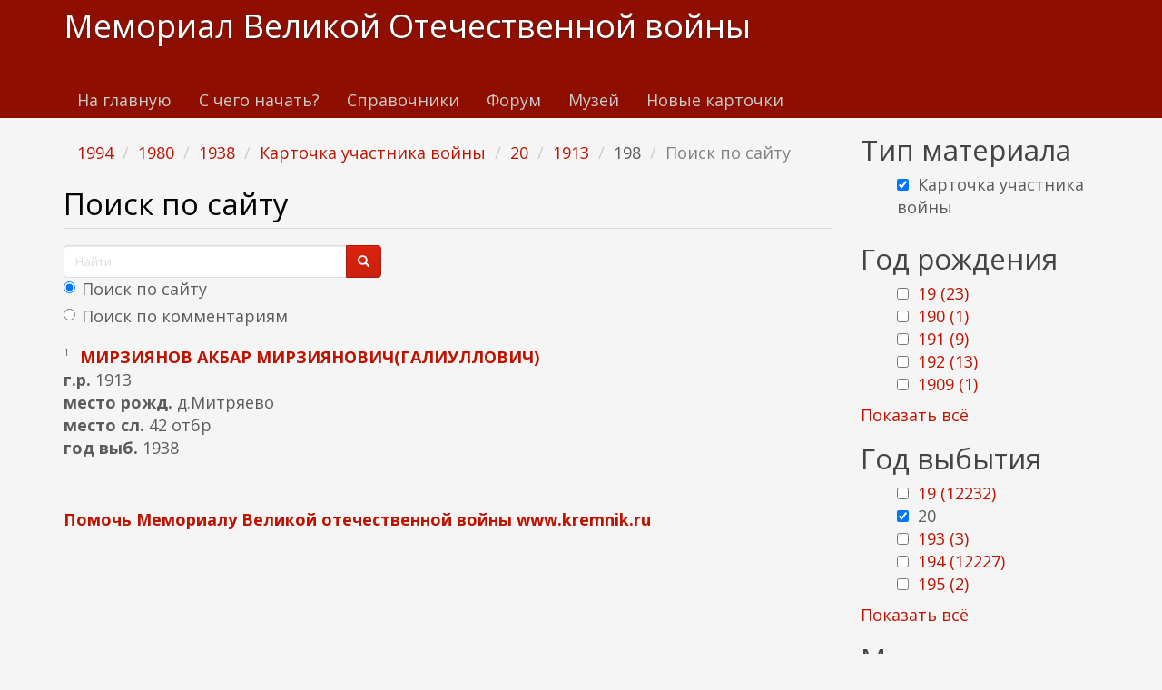

--- FILE ---
content_type: text/html; charset=utf-8
request_url: https://www.kremnik.ru/search?f%5B0%5D=field_god_sm%3A1994&f%5B1%5D=field_god_sm%3A1980&f%5B2%5D=field_god_sm%3A1938&f%5B3%5D=type%3Acard&f%5B4%5D=field_god_sm%3A20&f%5B5%5D=field_god_rog%3A1913&f%5B6%5D=field_god_sm%3A198
body_size: 17139
content:
<!DOCTYPE html>
<html lang="ru" dir="ltr"
  xmlns:og="https://ogp.me/ns#">
<head>
  <link rel="profile" href="http://www.w3.org/1999/xhtml/vocab" />
  <meta name="viewport" content="width=device-width, initial-scale=1.0">
  <meta http-equiv="Content-Type" content="text/html; charset=utf-8" />
<link rel="shortcut icon" href="https://www.kremnik.ru/sites/default/files/kremnik_favicon.png" type="image/png" />
<meta name="generator" content="Drupal 7 (https://www.drupal.org)" />
<link rel="canonical" href="https://www.kremnik.ru/search" />
<link rel="shortlink" href="https://www.kremnik.ru/search" />
<meta property="og:site_name" content="Мемориал Великой Отечественной войны" />
<meta property="og:type" content="article" />
<meta property="og:url" content="https://www.kremnik.ru/search" />
<meta property="og:title" content="Поиск по сайту" />
  <title>Поиск по сайту | Мемориал Великой Отечественной войны</title>
  <link type="text/css" rel="stylesheet" href="https://www.kremnik.ru/sites/default/files/css/css_lQaZfjVpwP_oGNqdtWCSpJT1EMqXdMiU84ekLLxQnc4.css" media="all" />
<link type="text/css" rel="stylesheet" href="https://www.kremnik.ru/sites/default/files/css/css__LeQxW73LSYscb1O__H6f-j_jdAzhZBaesGL19KEB6U.css" media="all" />
<link type="text/css" rel="stylesheet" href="https://www.kremnik.ru/sites/default/files/css/css_-TNq6F6EH1K3WcBMUMQP90OkyCq0Lyv1YnyoEj3kxiU.css" media="screen" />
<style media="print">#sb-container{position:relative;}#sb-overlay{display:none;}#sb-wrapper{position:relative;top:0;left:0;}#sb-loading{display:none;}
</style>
<link type="text/css" rel="stylesheet" href="https://www.kremnik.ru/sites/default/files/css/css_th7mP909SSxtL4rvlnA8QCWlVeJ2ecP1Ntj2MDijv0E.css" media="all" />
<link type="text/css" rel="stylesheet" href="https://www.kremnik.ru/sites/default/files/css/css_QV2FIkVzl4QSH9d8KOW0tzo1keaD_vexoC4bubYWEfs.css" media="all" />
<link type="text/css" rel="stylesheet" href="https://cdn.jsdelivr.net/npm/bootswatch@3.4.0/simplex/bootstrap.min.css" media="all" />
<link type="text/css" rel="stylesheet" href="https://cdn.jsdelivr.net/npm/@unicorn-fail/drupal-bootstrap-styles@0.0.2/dist/3.1.1/7.x-3.x/drupal-bootstrap-simplex.min.css" media="all" />
<link type="text/css" rel="stylesheet" href="https://www.kremnik.ru/sites/default/files/css/css_zjNcCr_957ablmEpMaKaUqRmyPJ0nSsr9z__BYhDkLU.css" media="all" />
  <!-- HTML5 element support for IE6-8 -->
  <!--[if lt IE 9]>
    <script src="https://cdn.jsdelivr.net/html5shiv/3.7.3/html5shiv-printshiv.min.js"></script>
  <![endif]-->
  <script src="https://www.kremnik.ru/sites/default/files/js/js_Pt6OpwTd6jcHLRIjrE-eSPLWMxWDkcyYrPTIrXDSON0.js"></script>
<script src="https://www.kremnik.ru/sites/default/files/js/js_IsPuUPqWOSuCM6hqb-_YYneqVOBE1jAVq-ySYCyaOMQ.js"></script>
<script src="https://cdn.jsdelivr.net/npm/bootstrap@3.4.0/dist/js/bootstrap.min.js"></script>
<script src="https://www.kremnik.ru/sites/default/files/js/js_E6xHR_BdOC-VEx96WNmv7vZ_eiw4gXGorVqhYFx8lfY.js"></script>
<script src="https://www.kremnik.ru/sites/default/files/js/js_BvNTu1a2syDrRxB7RbSBYq_11bZ2pfXHNO_-v77oXKs.js"></script>
<script src="https://www.kremnik.ru/sites/default/files/js/js_F5Pcl2HuH8TjKB2KUciyaxfqFjUB9bKIn0niKzaKpJ0.js"></script>
<script>
          Shadowbox.path = "/sites/all/libraries/shadowbox/";
        </script>
<script>jQuery.extend(Drupal.settings, {"basePath":"\/","pathPrefix":"","setHasJsCookie":0,"ajaxPageState":{"theme":"kremnik","theme_token":"f2DJyN7rratcGpNrKcJZ04a19Ld3eOLdamHJWj0VTC4","jquery_version":"1.12","jquery_version_token":"hRpv_PMadidSxkuuW2bMeCuYILfVCnctVznCoZaTaqA","js":{"sites\/all\/modules\/jquery_update\/replace\/jquery\/1.12\/jquery.min.js":1,"misc\/jquery-extend-3.4.0.js":1,"misc\/jquery-html-prefilter-3.5.0-backport.js":1,"misc\/jquery.once.js":1,"misc\/drupal.js":1,"sites\/all\/modules\/jquery_update\/js\/jquery_browser.js":1,"sites\/all\/modules\/jquery_update\/replace\/ui\/ui\/minified\/jquery.ui.core.min.js":1,"sites\/all\/modules\/jquery_update\/replace\/ui\/ui\/minified\/jquery.ui.widget.min.js":1,"sites\/all\/modules\/jquery_update\/replace\/ui\/ui\/minified\/jquery.ui.effect.min.js":1,"sites\/all\/modules\/jquery_update\/replace\/ui\/ui\/minified\/jquery.ui.mouse.min.js":1,"sites\/all\/modules\/jquery_update\/replace\/ui\/ui\/minified\/jquery.ui.sortable.min.js":1,"sites\/all\/libraries\/shadowbox\/shadowbox.js":1,"sites\/all\/modules\/shadowbox\/shadowbox_auto.js":1,"sites\/all\/modules\/jquery_update\/replace\/ui\/external\/jquery.cookie.js":1,"sites\/all\/modules\/jquery_update\/replace\/jquery.form\/4\/jquery.form.min.js":1,"misc\/form-single-submit.js":1,"misc\/ajax.js":1,"sites\/all\/modules\/jquery_update\/js\/jquery_update.js":1,"https:\/\/cdn.jsdelivr.net\/npm\/bootstrap@3.4.0\/dist\/js\/bootstrap.min.js":1,"sites\/all\/modules\/entityreference\/js\/entityreference.js":1,"sites\/all\/modules\/upload_progress\/js\/upload_progress.js":1,"sites\/all\/modules\/comment_notify\/comment_notify.js":1,"sites\/all\/modules\/back_to_top\/js\/back_to_top.js":1,"public:\/\/languages\/ru_48DV8195r91BAWGrGVdT6RMfCP0FilPrIHzEFTPs5hU.js":1,"sites\/all\/libraries\/colorbox\/jquery.colorbox-min.js":1,"sites\/all\/libraries\/DOMPurify\/purify.min.js":1,"sites\/all\/modules\/colorbox\/js\/colorbox.js":1,"sites\/all\/modules\/colorbox\/styles\/default\/colorbox_style.js":1,"sites\/all\/modules\/floating_block\/floating_block.js":1,"sites\/all\/modules\/custom_search\/js\/custom_search.js":1,"sites\/all\/modules\/views\/js\/base.js":1,"sites\/all\/themes\/bootstrap\/js\/misc\/_progress.js":1,"sites\/all\/modules\/views\/js\/ajax_view.js":1,"sites\/all\/modules\/hide_submit\/js\/hide_submit.js":1,"sites\/all\/themes\/bootstrap\/js\/modules\/views\/js\/ajax_view.js":1,"sites\/all\/themes\/bootstrap\/js\/misc\/ajax.js":1,"0":1,"sites\/all\/modules\/jquery_loadinganimation\/jquery_loadinganimation.js":1,"sites\/all\/themes\/bootstrap\/js\/bootstrap.js":1,"sites\/all\/modules\/extlink\/js\/extlink.js":1,"sites\/all\/modules\/facetapi\/facetapi.js":1,"1":1},"css":{"modules\/system\/system.base.css":1,"misc\/ui\/jquery.ui.core.css":1,"misc\/ui\/jquery.ui.theme.css":1,"sites\/all\/libraries\/shadowbox\/shadowbox.css":1,"0":1,"modules\/field\/theme\/field.css":1,"sites\/all\/modules\/logintoboggan\/logintoboggan.css":1,"modules\/node\/node.css":1,"sites\/all\/modules\/extlink\/css\/extlink.css":1,"sites\/all\/modules\/views\/css\/views.css":1,"sites\/all\/modules\/comment_notify\/comment_notify.css":1,"sites\/all\/modules\/back_to_top\/css\/back_to_top.css":1,"sites\/all\/modules\/ckeditor\/css\/ckeditor.css":1,"sites\/all\/modules\/colorbox\/styles\/default\/colorbox_style.css":1,"sites\/all\/modules\/ctools\/css\/ctools.css":1,"sites\/all\/modules\/custom_search\/custom_search.css":1,"sites\/all\/modules\/facetapi\/facetapi.css":1,"sites\/all\/modules\/jquery_loadinganimation\/jquery_loadinganimation.css":1,"sites\/all\/modules\/hide_submit\/css\/hide_submit.css":1,"https:\/\/cdn.jsdelivr.net\/npm\/bootswatch@3.4.0\/simplex\/bootstrap.min.css":1,"https:\/\/cdn.jsdelivr.net\/npm\/@unicorn-fail\/drupal-bootstrap-styles@0.0.2\/dist\/3.1.1\/7.x-3.x\/drupal-bootstrap-simplex.min.css":1,"sites\/all\/themes\/kremnik\/css\/style.css":1}},"colorbox":{"opacity":"0.85","current":"{current} \u0438\u0437 {total}","previous":"\u00ab \u041f\u0440\u0435\u0434\u044b\u0434\u0443\u0449\u0438\u0439","next":"\u0421\u043b\u0435\u0434\u0443\u044e\u0449\u0438\u0439 \u00bb","close":"\u0417\u0430\u043a\u0440\u044b\u0442\u044c","maxWidth":"98%","maxHeight":"98%","fixed":true,"mobiledetect":true,"mobiledevicewidth":"480px","file_public_path":"\/sites\/default\/files","specificPagesDefaultValue":"admin*\nimagebrowser*\nimg_assist*\nimce*\nnode\/add\/*\nnode\/*\/edit\nprint\/*\nprintpdf\/*\nsystem\/ajax\nsystem\/ajax\/*"},"floating_block":{"settings":{".privatemsg-message-participants":[],"#block-block-37":[]},"minWidth":"0"},"shadowbox":{"animate":true,"animateFade":true,"animSequence":"wh","auto_enable_all_images":0,"auto_gallery":0,"autoplayMovies":true,"continuous":false,"counterLimit":10,"counterType":"default","displayCounter":true,"displayNav":true,"enableKeys":true,"fadeDuration":0.35,"handleOversize":"resize","handleUnsupported":"link","initialHeight":160,"initialWidth":320,"language":"ru","modal":false,"overlayColor":"#000","overlayOpacity":0.8,"resizeDuration":0.55,"showMovieControls":true,"slideshowDelay":0,"viewportPadding":20,"useSizzle":false},"custom_search":{"form_target":"_self","solr":1},"hide_submit":{"hide_submit_status":true,"hide_submit_method":"disable","hide_submit_css":"hide-submit-disable","hide_submit_abtext":"","hide_submit_atext":"","hide_submit_hide_css":"hide-submit-processing","hide_submit_hide_text":"Processing...","hide_submit_indicator_style":"expand-left","hide_submit_spinner_color":"#000","hide_submit_spinner_lines":12,"hide_submit_hide_fx":"1","hide_submit_reset_time":7000},"urlIsAjaxTrusted":{"\/search":true,"\/search?f%5B0%5D=field_god_sm%3A1994\u0026f%5B1%5D=field_god_sm%3A1980\u0026f%5B2%5D=field_god_sm%3A1938\u0026f%5B3%5D=type%3Acard\u0026f%5B4%5D=field_god_sm%3A20\u0026f%5B5%5D=field_god_rog%3A1913\u0026f%5B6%5D=field_god_sm%3A198":true,"\/views\/ajax":true},"views":{"ajax_path":"\/views\/ajax","ajaxViews":{"views_dom_id:fb3146abdf59efa5e77b58ec80bc0d0c":{"view_name":"last_materials","view_display_id":"block_1","view_args":"","view_path":"search","view_base_path":"-","view_dom_id":"fb3146abdf59efa5e77b58ec80bc0d0c","pager_element":"11"},"views_dom_id:6248cab16c428348ca3f629272f637e4":{"view_name":"comments_recent","view_display_id":"block","view_args":"","view_path":"search","view_base_path":"comments\/recent","view_dom_id":"6248cab16c428348ca3f629272f637e4","pager_element":"11"}}},"back_to_top":{"back_to_top_button_trigger":"100","back_to_top_button_text":"\u041a \u043d\u0430\u0447\u0430\u043b\u0443 \u0441\u0442\u0440\u0430\u043d\u0438\u0446\u044b","#attached":{"library":[["system","ui"]]}},"jquery_loadinganimation":{"module_path":"sites\/all\/modules\/jquery_loadinganimation","show_on_ajax":0,"show_on_href":0,"show_on_form_submit":1,"close_on_click":1,"close_on_esc":1,"jquery_loadinganimation_path_match_exclude":"admin\/*\r\npanels\/*\r\nnode\/*\/panelizer\/*\r\njs\/*\r\najax\/*","subselector":""},"extlink":{"extTarget":"_blank","extClass":"ext","extLabel":"(\u0432\u043d\u0435\u0448\u043d\u044f\u044f \u0441\u0441\u044b\u043b\u043a\u0430)","extImgClass":0,"extIconPlacement":"append","extSubdomains":1,"extExclude":"","extInclude":"","extCssExclude":"","extCssExplicit":"","extAlert":0,"extAlertText":"This link will take you to an external web site. We are not responsible for their content.","mailtoClass":"mailto","mailtoLabel":"(\u0441\u0441\u044b\u043b\u043a\u0430 \u0434\u043b\u044f \u043e\u0442\u043f\u0440\u0430\u0432\u043a\u0438 email)","extUseFontAwesome":false},"facetapi":{"facets":[{"limit":"20","id":"facetapi-facet-search-apidefault-node-index-block-type","searcher":"search_api@default_node_index","realmName":"block","facetName":"type","queryType":null,"widget":"facetapi_checkbox_links","showMoreText":"Show more","showFewerText":"Show fewer","makeCheckboxes":1},{"limit":"5","id":"facetapi-facet-search-apidefault-node-index-block-field-god-rog","searcher":"search_api@default_node_index","realmName":"block","facetName":"field_god_rog","queryType":null,"widget":"facetapi_checkbox_links","showMoreText":"\u041f\u043e\u043a\u0430\u0437\u0430\u0442\u044c \u0432\u0441\u0451","showFewerText":"\u0421\u043a\u0440\u044b\u0442\u044c","makeCheckboxes":1},{"limit":"5","id":"facetapi-facet-search-apidefault-node-index-block-field-god-sm","searcher":"search_api@default_node_index","realmName":"block","facetName":"field_god_sm","queryType":null,"widget":"facetapi_checkbox_links","showMoreText":"\u041f\u043e\u043a\u0430\u0437\u0430\u0442\u044c \u0432\u0441\u0451","showFewerText":"\u0421\u043a\u0440\u044b\u0442\u044c","makeCheckboxes":1}]},"bootstrap":{"anchorsFix":"0","anchorsSmoothScrolling":"0","formHasError":0,"popoverEnabled":0,"popoverOptions":{"animation":1,"html":0,"placement":"right","selector":"","trigger":"click","triggerAutoclose":1,"title":"","content":"","delay":0,"container":"body"},"tooltipEnabled":0,"tooltipOptions":{"animation":1,"html":0,"placement":"auto left","selector":"","trigger":"hover focus","delay":0,"container":"body"}}});</script>
  <!-- Yandex.RTB -->
<script>window.yaContextCb=window.yaContextCb||[]</script>
<script src="https://yandex.ru/ads/system/context.js" async></script>
</head>
<body class="navbar-is-static-top html not-front not-logged-in one-sidebar sidebar-second page-search">
  <div id="skip-link">
    <a href="#main-content" class="element-invisible element-focusable">Перейти к основному содержанию</a>
  </div>
    <header id="navbar" role="banner" class="navbar navbar-static-top navbar-default">
  <div class="container">
    <div class="navbar-header">
      
              <a class="name navbar-brand" href="/" title="Главная">Мемориал Великой Отечественной войны</a>
      
              <button type="button" class="navbar-toggle" data-toggle="collapse" data-target=".navbar-collapse">
          <span class="sr-only">Toggle navigation</span>
          <span class="icon-bar"></span>
          <span class="icon-bar"></span>
          <span class="icon-bar"></span>
        </button>
          </div>

          <div class="navbar-collapse collapse">
        <nav role="navigation">
                      <ul class="menu nav navbar-nav"><li class="first leaf"><a href="/">На главную</a></li>
<li class="leaf"><a href="/advise" title="С чего начать поиск участников Великой Отечественной войны">С чего начать?</a></li>
<li class="leaf"><a href="/forum/141">Справочники</a></li>
<li class="leaf"><a href="/forum">Форум</a></li>
<li class="leaf"><a href="/mmvov" title="Музей-мемориал Великой Отечественной войны в Казанском Кремле.
Министерство Культуры Республики Татарстан. Национальный музей Республики Татарстан.">Музей</a></li>
<li class="last leaf"><a href="/db1">Новые карточки</a></li>
</ul>                                      </nav>
      </div>
      </div>
</header>

<div class="main-container container">

  <header role="banner" id="page-header">
    
      <div class="region region-header">
    <section id="block-block-43" class="block block-block clearfix">

      
  <!-- Yandex.RTB R-A-14922681-5 -->
<div id="yandex_rtb_R-A-14922681-5"></div>
<script>
window.yaContextCb.push(() => {
    Ya.Context.AdvManager.render({
        "blockId": "R-A-14922681-5",
        "renderTo": "yandex_rtb_R-A-14922681-5"
    })
})
</script>
</section>
  </div>
  </header> <!-- /#page-header -->

  <div class="row">

    
    <section class="col-sm-9">
            <ol class="breadcrumb"><li><a href="/search?f%5B0%5D=field_god_sm%3A1994" class="active">1994</a></li>
<li><a href="/search?f%5B0%5D=field_god_sm%3A1994&amp;f%5B1%5D=field_god_sm%3A1980" class="active">1980</a></li>
<li><a href="/search?f%5B0%5D=field_god_sm%3A1994&amp;f%5B1%5D=field_god_sm%3A1980&amp;f%5B2%5D=field_god_sm%3A1938" class="active">1938</a></li>
<li><a href="/search?f%5B0%5D=field_god_sm%3A1994&amp;f%5B1%5D=field_god_sm%3A1980&amp;f%5B2%5D=field_god_sm%3A1938&amp;f%5B3%5D=type%3Acard" class="active">Карточка участника войны</a></li>
<li><a href="/search?f%5B0%5D=field_god_sm%3A1994&amp;f%5B1%5D=field_god_sm%3A1980&amp;f%5B2%5D=field_god_sm%3A1938&amp;f%5B3%5D=type%3Acard&amp;f%5B4%5D=field_god_sm%3A20" class="active">20</a></li>
<li><a href="/search?f%5B0%5D=field_god_sm%3A1994&amp;f%5B1%5D=field_god_sm%3A1980&amp;f%5B2%5D=field_god_sm%3A1938&amp;f%5B3%5D=type%3Acard&amp;f%5B4%5D=field_god_sm%3A20&amp;f%5B5%5D=field_god_rog%3A1913" class="active">1913</a></li>
<li>198</li>
<li class="active">Поиск по сайту</li>
</ol>      <a id="main-content"></a>
                    <h1 class="page-header">Поиск по сайту</h1>
                                                          <div class="region region-content">
    <section id="block-block-37" class="block block-block clearfix">

      
  <form class="search-form form-search content-search" role="search" action="/search?f%5B0%5D=field_god_sm%3A1994&amp;f%5B1%5D=field_god_sm%3A1980&amp;f%5B2%5D=field_god_sm%3A1938&amp;f%5B3%5D=type%3Acard&amp;f%5B4%5D=field_god_sm%3A20&amp;f%5B5%5D=field_god_rog%3A1913&amp;f%5B6%5D=field_god_sm%3A198" method="post" id="search-block-form" accept-charset="UTF-8"><div><div>
      <h2 class="element-invisible">Форма поиска</h2>
    <div class="input-group"><input title="Введите ключевые слова для поиска." class="custom-search-box form-control form-text" placeholder="Найти" type="text" id="edit-search-block-form--2" name="search_block_form" value="" size="15" maxlength="128" /><span class="input-group-btn"><button type="submit" class="btn btn-primary"><span class="icon glyphicon glyphicon-search" aria-hidden="true"></span>
</button></span></div><div class="form-item form-item-custom-search-paths form-type-radios form-group"><div id="edit-custom-search-paths" class="form-radios"><div class="form-item form-item-custom-search-paths form-type-radio radio"> <label class="control-label" for="edit-custom-search-paths-searchkey-key"><input type="radio" id="edit-custom-search-paths-searchkey-key" name="custom_search_paths" value="search?key=[key]" checked="checked" class="form-radio" />Поиск по сайту</label>
</div><div class="form-item form-item-custom-search-paths form-type-radio radio"> <label class="control-label" for="edit-custom-search-paths-comment-searchkey-key"><input type="radio" id="edit-custom-search-paths-comment-searchkey-key" name="custom_search_paths" value="comment-search?key=[key]" class="form-radio" />Поиск по комментариям</label>
</div></div></div><div class="form-actions form-wrapper form-group" id="edit-actions"><button class="element-invisible btn btn-primary form-submit" type="submit" id="edit-submit" name="op" value="Найти">Найти</button>
</div><input type="hidden" name="form_build_id" value="form-lnT2OtMPO9fc64qGHUHNQvm2VaPEq3A-k2LMfvWsL7g" />
<input type="hidden" name="form_id" value="search_block_form" />
</div>
</div></form>
</section>
<section id="block-system-main" class="block block-system clearfix">

      
  <div class="view view-site-search view-id-site_search view-display-id-page view-dom-id-8b36ef9c257496a672f813db72517ad9">
        
      <div class="view-filters">
      <form action="/search" method="get" id="views-exposed-form-site-search-page" accept-charset="UTF-8"><div><div class="views-exposed-form">
  <div class="views-exposed-widgets clearfix">
          <div id="edit-key-wrapper" class="views-exposed-widget views-widget-filter-search_api_views_fulltext">
                  <label for="edit-key">
            Поиск по тексту          </label>
                        <div class="views-widget">
          <div class="form-item form-item-key form-type-textfield form-group"><input class="form-control form-text" type="text" id="edit-key" name="key" value="" size="30" maxlength="128" /></div>        </div>
              </div>
                    <div class="views-exposed-widget views-submit-button">
      <button type="submit" id="edit-submit-site-search" name="" value="Применить" class="btn btn-info form-submit">Применить</button>
    </div>
      </div>
</div>
</div></form>    </div>
  
  
      <div class="view-content">
        <div class="views-row views-row-1 views-row-odd views-row-first views-row-last">
      
  <div class="views-field views-field-counter">        <span class="field-content">1</span>  </div>  
  <span class="views-field views-field-title">        <strong class="field-content"><a href="https://www.kremnik.ru/node/223833" target="_blank">мирзиянов акбар мирзиянович(галиуллович)</a></strong>  </span>  
  <div class="views-field views-field-field-god-rog">    <strong class="views-label views-label-field-god-rog">г.р. </strong>    <span class="field-content">1913</span>  </div>  
  <div class="views-field views-field-field-mesto-rog">    <strong class="views-label views-label-field-mesto-rog">место рожд. </strong>    <span class="field-content">д.Митряево</span>  </div>  
  <div class="views-field views-field-field-mesto-sl">    <strong class="views-label views-label-field-mesto-sl">место сл. </strong>    <span class="field-content">42 отбр</span>  </div>  
  <div class="views-field views-field-field-god-sm">    <strong class="views-label views-label-field-god-sm">год выб. </strong>    <span class="field-content">1938</span>  </div>  </div>
    </div>
  
  
  
  
  
  
</div>
</section>
<section id="block-block-9" class="block block-block clearfix">

      
  <p> </p>
<p><b><a href="/node/462764">Помочь Мемориалу Великой отечественной войны www.kremnik.ru</a></b></p>

</section>
  </div>
    </section>

          <aside class="col-sm-3" role="complementary">
          <div class="region region-sidebar-second">
    <section id="block-facetapi-zih8esyfkvwkemttztglem1grylaarmk" class="block block-facetapi clearfix">

        <h2 class="block-title">Тип материала</h2>
    
  <ul class="facetapi-facetapi-checkbox-links facetapi-facet-type" id="facetapi-facet-search-apidefault-node-index-block-type"><li class="active leaf"><a href="/search?f%5B0%5D=field_god_sm%3A1994&amp;f%5B1%5D=field_god_sm%3A1980&amp;f%5B2%5D=field_god_sm%3A1938&amp;f%5B3%5D=field_god_sm%3A20&amp;f%5B4%5D=field_god_rog%3A1913&amp;f%5B5%5D=field_god_sm%3A198" class="facetapi-checkbox facetapi-active active active" rel="nofollow" id="facetapi-link">(-) <span class="element-invisible"> Remove Карточка участника войны filter </span></a>Карточка участника войны</li>
</ul>
</section>
<section id="block-facetapi-rlsv1fefnc01pkzxnugrj2uzrhtzbeg2" class="block block-facetapi clearfix">

        <h2 class="block-title">Год рождения</h2>
    
  <ul class="facetapi-facetapi-checkbox-links facetapi-facet-field-god-rog" id="facetapi-facet-search-apidefault-node-index-block-field-god-rog"><li class="leaf"><a href="/search?f%5B0%5D=field_god_sm%3A1994&amp;f%5B1%5D=field_god_sm%3A1980&amp;f%5B2%5D=field_god_sm%3A1938&amp;f%5B3%5D=type%3Acard&amp;f%5B4%5D=field_god_sm%3A20&amp;f%5B5%5D=field_god_rog%3A1913&amp;f%5B6%5D=field_god_sm%3A198&amp;f%5B7%5D=field_god_rog%3A19" class="facetapi-checkbox facetapi-inactive active" rel="nofollow" id="facetapi-link--24">19 (23)<span class="element-invisible"> Apply 19 filter </span></a></li>
<li class="leaf"><a href="/search?f%5B0%5D=field_god_sm%3A1994&amp;f%5B1%5D=field_god_sm%3A1980&amp;f%5B2%5D=field_god_sm%3A1938&amp;f%5B3%5D=type%3Acard&amp;f%5B4%5D=field_god_sm%3A20&amp;f%5B5%5D=field_god_rog%3A1913&amp;f%5B6%5D=field_god_sm%3A198&amp;f%5B7%5D=field_god_rog%3A190" class="facetapi-checkbox facetapi-inactive active" rel="nofollow" id="facetapi-link--25">190 (1)<span class="element-invisible"> Apply 190 filter </span></a></li>
<li class="leaf"><a href="/search?f%5B0%5D=field_god_sm%3A1994&amp;f%5B1%5D=field_god_sm%3A1980&amp;f%5B2%5D=field_god_sm%3A1938&amp;f%5B3%5D=type%3Acard&amp;f%5B4%5D=field_god_sm%3A20&amp;f%5B5%5D=field_god_rog%3A1913&amp;f%5B6%5D=field_god_sm%3A198&amp;f%5B7%5D=field_god_rog%3A191" class="facetapi-checkbox facetapi-inactive active" rel="nofollow" id="facetapi-link--26">191 (9)<span class="element-invisible"> Apply 191 filter </span></a></li>
<li class="leaf"><a href="/search?f%5B0%5D=field_god_sm%3A1994&amp;f%5B1%5D=field_god_sm%3A1980&amp;f%5B2%5D=field_god_sm%3A1938&amp;f%5B3%5D=type%3Acard&amp;f%5B4%5D=field_god_sm%3A20&amp;f%5B5%5D=field_god_rog%3A1913&amp;f%5B6%5D=field_god_sm%3A198&amp;f%5B7%5D=field_god_rog%3A192" class="facetapi-checkbox facetapi-inactive active" rel="nofollow" id="facetapi-link--27">192 (13)<span class="element-invisible"> Apply 192 filter </span></a></li>
<li class="leaf"><a href="/search?f%5B0%5D=field_god_sm%3A1994&amp;f%5B1%5D=field_god_sm%3A1980&amp;f%5B2%5D=field_god_sm%3A1938&amp;f%5B3%5D=type%3Acard&amp;f%5B4%5D=field_god_sm%3A20&amp;f%5B5%5D=field_god_rog%3A1913&amp;f%5B6%5D=field_god_sm%3A198&amp;f%5B7%5D=field_god_rog%3A1909" class="facetapi-checkbox facetapi-inactive active" rel="nofollow" id="facetapi-link--28">1909 (1)<span class="element-invisible"> Apply 1909 filter </span></a></li>
<li class="leaf"><a href="/search?f%5B0%5D=field_god_sm%3A1994&amp;f%5B1%5D=field_god_sm%3A1980&amp;f%5B2%5D=field_god_sm%3A1938&amp;f%5B3%5D=type%3Acard&amp;f%5B4%5D=field_god_sm%3A20&amp;f%5B5%5D=field_god_rog%3A1913&amp;f%5B6%5D=field_god_sm%3A198&amp;f%5B7%5D=field_god_rog%3A1910" class="facetapi-checkbox facetapi-inactive active" rel="nofollow" id="facetapi-link--29">1910 (1)<span class="element-invisible"> Apply 1910 filter </span></a></li>
<li class="active leaf"><a href="/search?f%5B0%5D=field_god_sm%3A1994&amp;f%5B1%5D=field_god_sm%3A1980&amp;f%5B2%5D=field_god_sm%3A1938&amp;f%5B3%5D=type%3Acard&amp;f%5B4%5D=field_god_sm%3A20&amp;f%5B5%5D=field_god_sm%3A198" class="facetapi-checkbox facetapi-active active active" rel="nofollow" id="facetapi-link--30">(-) <span class="element-invisible"> Remove 1913 filter </span></a>1913</li>
<li class="leaf"><a href="/search?f%5B0%5D=field_god_sm%3A1994&amp;f%5B1%5D=field_god_sm%3A1980&amp;f%5B2%5D=field_god_sm%3A1938&amp;f%5B3%5D=type%3Acard&amp;f%5B4%5D=field_god_sm%3A20&amp;f%5B5%5D=field_god_rog%3A1913&amp;f%5B6%5D=field_god_sm%3A198&amp;f%5B7%5D=field_god_rog%3A1914" class="facetapi-checkbox facetapi-inactive active" rel="nofollow" id="facetapi-link--31">1914 (3)<span class="element-invisible"> Apply 1914 filter </span></a></li>
<li class="leaf"><a href="/search?f%5B0%5D=field_god_sm%3A1994&amp;f%5B1%5D=field_god_sm%3A1980&amp;f%5B2%5D=field_god_sm%3A1938&amp;f%5B3%5D=type%3Acard&amp;f%5B4%5D=field_god_sm%3A20&amp;f%5B5%5D=field_god_rog%3A1913&amp;f%5B6%5D=field_god_sm%3A198&amp;f%5B7%5D=field_god_rog%3A1916" class="facetapi-checkbox facetapi-inactive active" rel="nofollow" id="facetapi-link--32">1916 (1)<span class="element-invisible"> Apply 1916 filter </span></a></li>
<li class="leaf"><a href="/search?f%5B0%5D=field_god_sm%3A1994&amp;f%5B1%5D=field_god_sm%3A1980&amp;f%5B2%5D=field_god_sm%3A1938&amp;f%5B3%5D=type%3Acard&amp;f%5B4%5D=field_god_sm%3A20&amp;f%5B5%5D=field_god_rog%3A1913&amp;f%5B6%5D=field_god_sm%3A198&amp;f%5B7%5D=field_god_rog%3A1917" class="facetapi-checkbox facetapi-inactive active" rel="nofollow" id="facetapi-link--33">1917 (1)<span class="element-invisible"> Apply 1917 filter </span></a></li>
<li class="leaf"><a href="/search?f%5B0%5D=field_god_sm%3A1994&amp;f%5B1%5D=field_god_sm%3A1980&amp;f%5B2%5D=field_god_sm%3A1938&amp;f%5B3%5D=type%3Acard&amp;f%5B4%5D=field_god_sm%3A20&amp;f%5B5%5D=field_god_rog%3A1913&amp;f%5B6%5D=field_god_sm%3A198&amp;f%5B7%5D=field_god_rog%3A1918" class="facetapi-checkbox facetapi-inactive active" rel="nofollow" id="facetapi-link--34">1918 (1)<span class="element-invisible"> Apply 1918 filter </span></a></li>
<li class="leaf"><a href="/search?f%5B0%5D=field_god_sm%3A1994&amp;f%5B1%5D=field_god_sm%3A1980&amp;f%5B2%5D=field_god_sm%3A1938&amp;f%5B3%5D=type%3Acard&amp;f%5B4%5D=field_god_sm%3A20&amp;f%5B5%5D=field_god_rog%3A1913&amp;f%5B6%5D=field_god_sm%3A198&amp;f%5B7%5D=field_god_rog%3A1919" class="facetapi-checkbox facetapi-inactive active" rel="nofollow" id="facetapi-link--35">1919 (1)<span class="element-invisible"> Apply 1919 filter </span></a></li>
<li class="leaf"><a href="/search?f%5B0%5D=field_god_sm%3A1994&amp;f%5B1%5D=field_god_sm%3A1980&amp;f%5B2%5D=field_god_sm%3A1938&amp;f%5B3%5D=type%3Acard&amp;f%5B4%5D=field_god_sm%3A20&amp;f%5B5%5D=field_god_rog%3A1913&amp;f%5B6%5D=field_god_sm%3A198&amp;f%5B7%5D=field_god_rog%3A1921" class="facetapi-checkbox facetapi-inactive active" rel="nofollow" id="facetapi-link--36">1921 (1)<span class="element-invisible"> Apply 1921 filter </span></a></li>
<li class="leaf"><a href="/search?f%5B0%5D=field_god_sm%3A1994&amp;f%5B1%5D=field_god_sm%3A1980&amp;f%5B2%5D=field_god_sm%3A1938&amp;f%5B3%5D=type%3Acard&amp;f%5B4%5D=field_god_sm%3A20&amp;f%5B5%5D=field_god_rog%3A1913&amp;f%5B6%5D=field_god_sm%3A198&amp;f%5B7%5D=field_god_rog%3A1922" class="facetapi-checkbox facetapi-inactive active" rel="nofollow" id="facetapi-link--37">1922 (1)<span class="element-invisible"> Apply 1922 filter </span></a></li>
<li class="leaf"><a href="/search?f%5B0%5D=field_god_sm%3A1994&amp;f%5B1%5D=field_god_sm%3A1980&amp;f%5B2%5D=field_god_sm%3A1938&amp;f%5B3%5D=type%3Acard&amp;f%5B4%5D=field_god_sm%3A20&amp;f%5B5%5D=field_god_rog%3A1913&amp;f%5B6%5D=field_god_sm%3A198&amp;f%5B7%5D=field_god_rog%3A1923" class="facetapi-checkbox facetapi-inactive active" rel="nofollow" id="facetapi-link--38">1923 (1)<span class="element-invisible"> Apply 1923 filter </span></a></li>
<li class="leaf"><a href="/search?f%5B0%5D=field_god_sm%3A1994&amp;f%5B1%5D=field_god_sm%3A1980&amp;f%5B2%5D=field_god_sm%3A1938&amp;f%5B3%5D=type%3Acard&amp;f%5B4%5D=field_god_sm%3A20&amp;f%5B5%5D=field_god_rog%3A1913&amp;f%5B6%5D=field_god_sm%3A198&amp;f%5B7%5D=field_god_rog%3A1924" class="facetapi-checkbox facetapi-inactive active" rel="nofollow" id="facetapi-link--39">1924 (5)<span class="element-invisible"> Apply 1924 filter </span></a></li>
<li class="leaf"><a href="/search?f%5B0%5D=field_god_sm%3A1994&amp;f%5B1%5D=field_god_sm%3A1980&amp;f%5B2%5D=field_god_sm%3A1938&amp;f%5B3%5D=type%3Acard&amp;f%5B4%5D=field_god_sm%3A20&amp;f%5B5%5D=field_god_rog%3A1913&amp;f%5B6%5D=field_god_sm%3A198&amp;f%5B7%5D=field_god_rog%3A1925" class="facetapi-checkbox facetapi-inactive active" rel="nofollow" id="facetapi-link--40">1925 (1)<span class="element-invisible"> Apply 1925 filter </span></a></li>
<li class="leaf"><a href="/search?f%5B0%5D=field_god_sm%3A1994&amp;f%5B1%5D=field_god_sm%3A1980&amp;f%5B2%5D=field_god_sm%3A1938&amp;f%5B3%5D=type%3Acard&amp;f%5B4%5D=field_god_sm%3A20&amp;f%5B5%5D=field_god_rog%3A1913&amp;f%5B6%5D=field_god_sm%3A198&amp;f%5B7%5D=field_god_rog%3A1926" class="facetapi-checkbox facetapi-inactive active" rel="nofollow" id="facetapi-link--41">1926 (3)<span class="element-invisible"> Apply 1926 filter </span></a></li>
<li class="leaf"><a href="/search?f%5B0%5D=field_god_sm%3A1994&amp;f%5B1%5D=field_god_sm%3A1980&amp;f%5B2%5D=field_god_sm%3A1938&amp;f%5B3%5D=type%3Acard&amp;f%5B4%5D=field_god_sm%3A20&amp;f%5B5%5D=field_god_rog%3A1913&amp;f%5B6%5D=field_god_sm%3A198&amp;f%5B7%5D=field_god_rog%3A1927" class="facetapi-checkbox facetapi-inactive active" rel="nofollow" id="facetapi-link--42">1927 (1)<span class="element-invisible"> Apply 1927 filter </span></a></li>
</ul>
</section>
<section id="block-facetapi-hkoi0muoi4mco1kxufyduos7sndnbibi" class="block block-facetapi clearfix">

        <h2 class="block-title">Год выбытия</h2>
    
  <ul class="facetapi-facetapi-checkbox-links facetapi-facet-field-god-sm" id="facetapi-facet-search-apidefault-node-index-block-field-god-sm"><li class="leaf"><a href="/search?f%5B0%5D=field_god_sm%3A1994&amp;f%5B1%5D=field_god_sm%3A1980&amp;f%5B2%5D=field_god_sm%3A1938&amp;f%5B3%5D=type%3Acard&amp;f%5B4%5D=field_god_sm%3A20&amp;f%5B5%5D=field_god_rog%3A1913&amp;f%5B6%5D=field_god_sm%3A198&amp;f%5B7%5D=field_god_sm%3A19" class="facetapi-checkbox facetapi-inactive active" rel="nofollow" id="facetapi-link--2">19 (12232)<span class="element-invisible"> Apply 19 filter </span></a></li>
<li class="active leaf"><a href="/search?f%5B0%5D=field_god_sm%3A1994&amp;f%5B1%5D=field_god_sm%3A1980&amp;f%5B2%5D=field_god_sm%3A1938&amp;f%5B3%5D=type%3Acard&amp;f%5B4%5D=field_god_rog%3A1913&amp;f%5B5%5D=field_god_sm%3A198" class="facetapi-checkbox facetapi-zero-results facetapi-active active active" id="facetapi-link--3">(-) <span class="element-invisible"> Remove 20 filter </span></a>20</li>
<li class="leaf"><a href="/search?f%5B0%5D=field_god_sm%3A1994&amp;f%5B1%5D=field_god_sm%3A1980&amp;f%5B2%5D=field_god_sm%3A1938&amp;f%5B3%5D=type%3Acard&amp;f%5B4%5D=field_god_sm%3A20&amp;f%5B5%5D=field_god_rog%3A1913&amp;f%5B6%5D=field_god_sm%3A198&amp;f%5B7%5D=field_god_sm%3A193" class="facetapi-checkbox facetapi-inactive active" rel="nofollow" id="facetapi-link--4">193 (3)<span class="element-invisible"> Apply 193 filter </span></a></li>
<li class="leaf"><a href="/search?f%5B0%5D=field_god_sm%3A1994&amp;f%5B1%5D=field_god_sm%3A1980&amp;f%5B2%5D=field_god_sm%3A1938&amp;f%5B3%5D=type%3Acard&amp;f%5B4%5D=field_god_sm%3A20&amp;f%5B5%5D=field_god_rog%3A1913&amp;f%5B6%5D=field_god_sm%3A198&amp;f%5B7%5D=field_god_sm%3A194" class="facetapi-checkbox facetapi-inactive active" rel="nofollow" id="facetapi-link--5">194 (12227)<span class="element-invisible"> Apply 194 filter </span></a></li>
<li class="leaf"><a href="/search?f%5B0%5D=field_god_sm%3A1994&amp;f%5B1%5D=field_god_sm%3A1980&amp;f%5B2%5D=field_god_sm%3A1938&amp;f%5B3%5D=type%3Acard&amp;f%5B4%5D=field_god_sm%3A20&amp;f%5B5%5D=field_god_rog%3A1913&amp;f%5B6%5D=field_god_sm%3A198&amp;f%5B7%5D=field_god_sm%3A195" class="facetapi-checkbox facetapi-inactive active" rel="nofollow" id="facetapi-link--6">195 (2)<span class="element-invisible"> Apply 195 filter </span></a></li>
<li class="active leaf"><a href="/search?f%5B0%5D=field_god_sm%3A1994&amp;f%5B1%5D=field_god_sm%3A1980&amp;f%5B2%5D=field_god_sm%3A1938&amp;f%5B3%5D=type%3Acard&amp;f%5B4%5D=field_god_sm%3A20&amp;f%5B5%5D=field_god_rog%3A1913" class="facetapi-checkbox facetapi-zero-results facetapi-active active active" id="facetapi-link--7">(-) <span class="element-invisible"> Remove 198 filter </span></a>198</li>
<li class="active leaf"><a href="/search?f%5B0%5D=field_god_sm%3A1994&amp;f%5B1%5D=field_god_sm%3A1980&amp;f%5B2%5D=type%3Acard&amp;f%5B3%5D=field_god_sm%3A20&amp;f%5B4%5D=field_god_rog%3A1913&amp;f%5B5%5D=field_god_sm%3A198" class="facetapi-checkbox facetapi-active active active" rel="nofollow" id="facetapi-link--8">(-) <span class="element-invisible"> Remove 1938 filter </span></a>1938</li>
<li class="leaf"><a href="/search?f%5B0%5D=field_god_sm%3A1994&amp;f%5B1%5D=field_god_sm%3A1980&amp;f%5B2%5D=field_god_sm%3A1938&amp;f%5B3%5D=type%3Acard&amp;f%5B4%5D=field_god_sm%3A20&amp;f%5B5%5D=field_god_rog%3A1913&amp;f%5B6%5D=field_god_sm%3A198&amp;f%5B7%5D=field_god_sm%3A1939" class="facetapi-checkbox facetapi-inactive active" rel="nofollow" id="facetapi-link--9">1939 (2)<span class="element-invisible"> Apply 1939 filter </span></a></li>
<li class="leaf"><a href="/search?f%5B0%5D=field_god_sm%3A1994&amp;f%5B1%5D=field_god_sm%3A1980&amp;f%5B2%5D=field_god_sm%3A1938&amp;f%5B3%5D=type%3Acard&amp;f%5B4%5D=field_god_sm%3A20&amp;f%5B5%5D=field_god_rog%3A1913&amp;f%5B6%5D=field_god_sm%3A198&amp;f%5B7%5D=field_god_sm%3A1940" class="facetapi-checkbox facetapi-inactive active" rel="nofollow" id="facetapi-link--10">1940 (93)<span class="element-invisible"> Apply 1940 filter </span></a></li>
<li class="leaf"><a href="/search?f%5B0%5D=field_god_sm%3A1994&amp;f%5B1%5D=field_god_sm%3A1980&amp;f%5B2%5D=field_god_sm%3A1938&amp;f%5B3%5D=type%3Acard&amp;f%5B4%5D=field_god_sm%3A20&amp;f%5B5%5D=field_god_rog%3A1913&amp;f%5B6%5D=field_god_sm%3A198&amp;f%5B7%5D=field_god_sm%3A1941" class="facetapi-checkbox facetapi-inactive active" rel="nofollow" id="facetapi-link--11">1941 (3137)<span class="element-invisible"> Apply 1941 filter </span></a></li>
<li class="leaf"><a href="/search?f%5B0%5D=field_god_sm%3A1994&amp;f%5B1%5D=field_god_sm%3A1980&amp;f%5B2%5D=field_god_sm%3A1938&amp;f%5B3%5D=type%3Acard&amp;f%5B4%5D=field_god_sm%3A20&amp;f%5B5%5D=field_god_rog%3A1913&amp;f%5B6%5D=field_god_sm%3A198&amp;f%5B7%5D=field_god_sm%3A1942" class="facetapi-checkbox facetapi-inactive active" rel="nofollow" id="facetapi-link--12">1942 (4435)<span class="element-invisible"> Apply 1942 filter </span></a></li>
<li class="leaf"><a href="/search?f%5B0%5D=field_god_sm%3A1994&amp;f%5B1%5D=field_god_sm%3A1980&amp;f%5B2%5D=field_god_sm%3A1938&amp;f%5B3%5D=type%3Acard&amp;f%5B4%5D=field_god_sm%3A20&amp;f%5B5%5D=field_god_rog%3A1913&amp;f%5B6%5D=field_god_sm%3A198&amp;f%5B7%5D=field_god_sm%3A1943" class="facetapi-checkbox facetapi-inactive active" rel="nofollow" id="facetapi-link--13">1943 (2558)<span class="element-invisible"> Apply 1943 filter </span></a></li>
<li class="leaf"><a href="/search?f%5B0%5D=field_god_sm%3A1994&amp;f%5B1%5D=field_god_sm%3A1980&amp;f%5B2%5D=field_god_sm%3A1938&amp;f%5B3%5D=type%3Acard&amp;f%5B4%5D=field_god_sm%3A20&amp;f%5B5%5D=field_god_rog%3A1913&amp;f%5B6%5D=field_god_sm%3A198&amp;f%5B7%5D=field_god_sm%3A1944" class="facetapi-checkbox facetapi-inactive active" rel="nofollow" id="facetapi-link--14">1944 (1344)<span class="element-invisible"> Apply 1944 filter </span></a></li>
<li class="leaf"><a href="/search?f%5B0%5D=field_god_sm%3A1994&amp;f%5B1%5D=field_god_sm%3A1980&amp;f%5B2%5D=field_god_sm%3A1938&amp;f%5B3%5D=type%3Acard&amp;f%5B4%5D=field_god_sm%3A20&amp;f%5B5%5D=field_god_rog%3A1913&amp;f%5B6%5D=field_god_sm%3A198&amp;f%5B7%5D=field_god_sm%3A1945" class="facetapi-checkbox facetapi-inactive active" rel="nofollow" id="facetapi-link--15">1945 (602)<span class="element-invisible"> Apply 1945 filter </span></a></li>
<li class="leaf"><a href="/search?f%5B0%5D=field_god_sm%3A1994&amp;f%5B1%5D=field_god_sm%3A1980&amp;f%5B2%5D=field_god_sm%3A1938&amp;f%5B3%5D=type%3Acard&amp;f%5B4%5D=field_god_sm%3A20&amp;f%5B5%5D=field_god_rog%3A1913&amp;f%5B6%5D=field_god_sm%3A198&amp;f%5B7%5D=field_god_sm%3A1946" class="facetapi-checkbox facetapi-inactive active" rel="nofollow" id="facetapi-link--16">1946 (37)<span class="element-invisible"> Apply 1946 filter </span></a></li>
<li class="leaf"><a href="/search?f%5B0%5D=field_god_sm%3A1994&amp;f%5B1%5D=field_god_sm%3A1980&amp;f%5B2%5D=field_god_sm%3A1938&amp;f%5B3%5D=type%3Acard&amp;f%5B4%5D=field_god_sm%3A20&amp;f%5B5%5D=field_god_rog%3A1913&amp;f%5B6%5D=field_god_sm%3A198&amp;f%5B7%5D=field_god_sm%3A1947" class="facetapi-checkbox facetapi-inactive active" rel="nofollow" id="facetapi-link--17">1947 (15)<span class="element-invisible"> Apply 1947 filter </span></a></li>
<li class="leaf"><a href="/search?f%5B0%5D=field_god_sm%3A1994&amp;f%5B1%5D=field_god_sm%3A1980&amp;f%5B2%5D=field_god_sm%3A1938&amp;f%5B3%5D=type%3Acard&amp;f%5B4%5D=field_god_sm%3A20&amp;f%5B5%5D=field_god_rog%3A1913&amp;f%5B6%5D=field_god_sm%3A198&amp;f%5B7%5D=field_god_sm%3A1948" class="facetapi-checkbox facetapi-inactive active" rel="nofollow" id="facetapi-link--18">1948 (3)<span class="element-invisible"> Apply 1948 filter </span></a></li>
<li class="leaf"><a href="/search?f%5B0%5D=field_god_sm%3A1994&amp;f%5B1%5D=field_god_sm%3A1980&amp;f%5B2%5D=field_god_sm%3A1938&amp;f%5B3%5D=type%3Acard&amp;f%5B4%5D=field_god_sm%3A20&amp;f%5B5%5D=field_god_rog%3A1913&amp;f%5B6%5D=field_god_sm%3A198&amp;f%5B7%5D=field_god_sm%3A1949" class="facetapi-checkbox facetapi-inactive active" rel="nofollow" id="facetapi-link--19">1949 (3)<span class="element-invisible"> Apply 1949 filter </span></a></li>
<li class="leaf"><a href="/search?f%5B0%5D=field_god_sm%3A1994&amp;f%5B1%5D=field_god_sm%3A1980&amp;f%5B2%5D=field_god_sm%3A1938&amp;f%5B3%5D=type%3Acard&amp;f%5B4%5D=field_god_sm%3A20&amp;f%5B5%5D=field_god_rog%3A1913&amp;f%5B6%5D=field_god_sm%3A198&amp;f%5B7%5D=field_god_sm%3A1954" class="facetapi-checkbox facetapi-inactive active" rel="nofollow" id="facetapi-link--20">1954 (1)<span class="element-invisible"> Apply 1954 filter </span></a></li>
<li class="leaf"><a href="/search?f%5B0%5D=field_god_sm%3A1994&amp;f%5B1%5D=field_god_sm%3A1980&amp;f%5B2%5D=field_god_sm%3A1938&amp;f%5B3%5D=type%3Acard&amp;f%5B4%5D=field_god_sm%3A20&amp;f%5B5%5D=field_god_rog%3A1913&amp;f%5B6%5D=field_god_sm%3A198&amp;f%5B7%5D=field_god_sm%3A1957" class="facetapi-checkbox facetapi-inactive active" rel="nofollow" id="facetapi-link--21">1957 (1)<span class="element-invisible"> Apply 1957 filter </span></a></li>
<li class="active leaf"><a href="/search?f%5B0%5D=field_god_sm%3A1994&amp;f%5B1%5D=field_god_sm%3A1938&amp;f%5B2%5D=type%3Acard&amp;f%5B3%5D=field_god_sm%3A20&amp;f%5B4%5D=field_god_rog%3A1913&amp;f%5B5%5D=field_god_sm%3A198" class="facetapi-checkbox facetapi-zero-results facetapi-active active active" id="facetapi-link--22">(-) <span class="element-invisible"> Remove 1980 filter </span></a>1980</li>
<li class="active leaf"><a href="/search?f%5B0%5D=field_god_sm%3A1980&amp;f%5B1%5D=field_god_sm%3A1938&amp;f%5B2%5D=type%3Acard&amp;f%5B3%5D=field_god_sm%3A20&amp;f%5B4%5D=field_god_rog%3A1913&amp;f%5B5%5D=field_god_sm%3A198" class="facetapi-checkbox facetapi-zero-results facetapi-active active active" id="facetapi-link--23">(-) <span class="element-invisible"> Remove 1994 filter </span></a>1994</li>
</ul>
</section>
<section id="block-system-user-menu" class="block block-system block-menu clearfix">

        <h2 class="block-title">Меню пользователя</h2>
    
  <ul class="menu nav"><li class="first leaf"><a href="/user/login" title=""><span class="glyphicon glyphicon-log-out" aria-hidden="true"></span> Вход / Регистрация</a></li>
<li class="last leaf"><a href="/kniga-pamiati" title=""><span class="glyphicon glyphicon-book" aria-hidden="true"></span> Книга памяти</a></li>
</ul>
</section>
<section id="block-views-last-materials-block-1" class="block block-views clearfix">

        <h2 class="block-title">Последние материалы</h2>
    
  <div class="view view-last-materials view-id-last_materials view-display-id-block_1 view-dom-id-fb3146abdf59efa5e77b58ec80bc0d0c">
        
  
  
      <div class="view-content">
        <div class="views-row views-row-1 views-row-odd views-row-first">
      
  <div class="views-field views-field-title">        <span class="field-content"><a href="/node/470782" title="УРОЖЕНЦЫ И ЖИТЕЛИ ЧЕРЕМШАНСКОГО РАЙОНА,
НАГРАЖДЕННЫЕ И ПОГИБШИЕ В ГОДЫ ВЕЛИКОЙ ОТЕЧЕСТВЕННОЙ ВОЙНЫ
Орденом Красного Знамени">НАГРАЖДЕНЫ ПОСМЕРТНО - 6</a></span>  </div>  </div>
  <div class="views-row views-row-2 views-row-even">
      
  <div class="views-field views-field-title">        <span class="field-content"><a href="/node/470778" title="УРОЖЕНЦЫ И ЖИТЕЛИ АРСКОГО РАЙОНА,
СЧИТАВШИЕСЯ «ПРОПАВШИМИ БЕЗ ВЕСТИ»">ОНИ НЕ ПРОПАЛИ БЕЗ ВЕСТИ. АРСКИЙ РАЙОН</a></span>  </div>  </div>
  <div class="views-row views-row-3 views-row-odd">
      
  <div class="views-field views-field-title">        <span class="field-content"><a href="/node/470773" title="УРОЖЕНЦЫ И ЖИТЕЛИ ТАТАРСКОЙ РЕСПУБЛИКИ, ПОГИБШИЕ И УМЕРШИЕ ОТ РАН И В ПЛЕНУ В 1939-1945 гг.">ОНИ НЕ ВЕРНУЛИСЬ ИЗ БОЯ. Буква &quot;Нов - Няш&quot;. Часть 56.</a></span>  </div>  </div>
  <div class="views-row views-row-4 views-row-even">
      
  <div class="views-field views-field-title">        <span class="field-content"><a href="/node/470770" title="МУСАТОВ Фатых Гафиатулович ">НАГРАЖДЕННЫЕ ПОСМЕРТНО 5</a></span>  </div>  </div>
  <div class="views-row views-row-5 views-row-odd">
      
  <div class="views-field views-field-title">        <span class="field-content"><a href="/node/470769" title="УРОЖЕНЦЫ И ЖИТЕЛИ ТАТАРСКОЙ РЕСПУБЛИКИ, ПОГИБШИЕ И УМЕРШИЕ ОТ РАН И В ПЛЕНУ В 1939-1945 гг.">ОНИ НЕ ВЕРНУЛИСЬ ИЗ БОЯ. Буква &quot;Наум - Никод&quot;. Часть 55.</a></span>  </div>  </div>
  <div class="views-row views-row-6 views-row-even">
      
  <div class="views-field views-field-title">        <span class="field-content"><a href="/node/470767" title="Курбатов Петр Илларионович, родился -Челябинская область, Курганский район (ныне Курганская область, Щучанский район), деревня Медведь (село Медведское) 14 января 1919 года.
Родители: отец - Курбатов Илларион Прокопьевич, 1892 г.р., мать - Курбатова (Екимова) Филицата Егоровна, 1892 г.р.
До войны...">Курбатов Петр Илларионович, 1919 г.р.</a></span>  </div>  </div>
  <div class="views-row views-row-7 views-row-odd">
      
  <div class="views-field views-field-title">        <span class="field-content"><a href="/node/470766" title="УРОЖЕНЦЫ И ЖИТЕЛИ ТАТАРСКОЙ РЕСПУБЛИКИ, ПОГИБШИЕ И УМЕРШИЕ ОТ РАН И В ПЛЕНУ В 1939-1945 гг.">ОНИ НЕ ВЕРНУЛИСЬ ИЗ БОЯ. Буква &quot;Наб - Нат&quot;. Часть 54</a></span>  </div>  </div>
  <div class="views-row views-row-8 views-row-even">
      
  <div class="views-field views-field-title">        <span class="field-content"><a href="/node/470765" title="ГАБДРАХМАНОВ Габдулхан 
Родился в 1913 г., мобилизован Параньгинским РВК Марийской респ. в 1941 г.
Гвардии ефрейтор, командир отделения саперного взвода 46 гвардейского кавалерийского полка 13 гвардейской кавалерийской дивизии 6 гвардейского кавкорпуса.
Награжден посмертно орденом Отечественной...">НАГРАЖДЕННЫЕ ПОСМЕРТНО 4</a></span>  </div>  </div>
  <div class="views-row views-row-9 views-row-odd">
      
  <div class="views-field views-field-title">        <span class="field-content"><a href="/node/470764" title="АДИЯТУЛЛИН Шариф ">НАГРАЖДЕННЫЕ ПОСМЕРТНО 3</a></span>  </div>  </div>
  <div class="views-row views-row-10 views-row-even views-row-last">
      
  <div class="views-field views-field-title">        <span class="field-content"><a href="/node/470763" title="ЮРЧЕНКО Федор Сергеевич
Герой Советского Союза.">ЕЩЕ ОДИН ГЕРОЙ, ЧЬЯ СУДЬБА СВЯЗАНА С ТАТАРСТАНОМ</a></span>  </div>  </div>
    </div>
  
      <ul class="pager"><li class="pager-previous">&nbsp;</li>
<li class="pager-current">1 из 471</li>
<li class="pager-next"><a href="/search?f%5B0%5D=field_god_sm%3A1994&amp;f%5B1%5D=field_god_sm%3A1980&amp;f%5B2%5D=field_god_sm%3A1938&amp;f%5B3%5D=type%3Acard&amp;f%5B4%5D=field_god_sm%3A20&amp;f%5B5%5D=field_god_rog%3A1913&amp;f%5B6%5D=field_god_sm%3A198&amp;page=0%2C0%2C0%2C0%2C0%2C0%2C0%2C0%2C0%2C0%2C0%2C1"> &gt;</a></li>
</ul>  
  
  
  
  
</div>
</section>
<section id="block-views-comments-recent-block" class="block block-views clearfix">

        <h2 class="block-title">Последние комментарии</h2>
    
  <div class="view view-comments-recent view-id-comments_recent view-display-id-block view-dom-id-6248cab16c428348ca3f629272f637e4">
        
  
  
      <div class="view-content">
      <div class="item-list">    <ul>          <li class="views-row views-row-1 views-row-odd views-row-first">  
  <div class="views-field views-field-subject">        <span class="field-content recent-comment"><a href="/comment/172587#comment-172587" title="Tatiana Al - 29.01.2026 - 09:19:      Осенью 2025 года поисковым отрядом «Днепровский рубеж» (г. Жлобин, РБ), были обнаружены останки воина Красной Армии, которые в дальнейшем были переданы на экспертизу. 
‼️И вот её результаты: останки принадлежат Фёдору Алексеевичу Баталову! Герой Советского Союза, капитан, командир батальона 437 стрелкового полка 154 Ульяновской стрелковой дивизии.
✅Батальон под его командованием первым ворвался в занятый немцами Жлобин в июле 1941 года и выбил врага, оттеснив его на несколько километров. Раз за...">Re: БАТАЛОВ ФЕДОР АЛЕКСЕЕВИЧ</a></span>  </div>  
  <div class="views-field views-field-timestamp">        <span class="field-content"><em class="placeholder">11 часов 29 мин.</em> назад</span>  </div></li>
          <li class="views-row views-row-2 views-row-even">  
  <div class="views-field views-field-subject">        <span class="field-content recent-comment"><a href="/comment/172586#comment-172586" title="Рахим - 28.01.2026 - 18:35:      Книга Памяти-Они вернулись с Победой по Кайбицкому району РТ, стр. 371.
Миннуллин Миннегали Миннуллович, 1898 года рождения,  место рождения: село Мурали, мобилизован в 1941 г., демобилизован в 1945 г. Колхозник. Умер в 1962 году, похоронен в селе Мурали.">Re: МИННУЛЛИН МИНГАЛИ,1898</a></span>  </div>  
  <div class="views-field views-field-timestamp">        <span class="field-content"><em class="placeholder">1 день 2 часа</em> назад</span>  </div></li>
          <li class="views-row views-row-3 views-row-odd">  
  <div class="views-field views-field-subject">        <span class="field-content recent-comment"><a href="/comment/172585#comment-172585" title="Хатира Мансуровна - 28.01.2026 - 08:28:      Звание: Красноармеец
Фамилия: Ериганов
Имя: Федор
Отчество: Андреевич
Дата рождения: 1904
Дата гибели: 13.02.1944
Номер захоронения: 4407
Место захоронения: Беларусь, Витебская, Витебский, Зароново, агрогородок
Дополнительная информация о месте рождения: Мордовская АССР, Краснослободский р-н
Дополнительная информация: д. Большие Рубины, северо-восточнее, 400 м
По состоянию на 28.01.2026 г.
Захоронение №4407
https://memory.mil.by/poisk-pogibshikh/955221/">Re: ЕРИГАНОВ ФЁДОР АНДРЕЕВИЧ</a></span>  </div>  
  <div class="views-field views-field-timestamp">        <span class="field-content"><em class="placeholder">1 день 12 часов</em> назад</span>  </div></li>
          <li class="views-row views-row-4 views-row-even">  
  <div class="views-field views-field-subject">        <span class="field-content recent-comment"><a href="/comment/172584#comment-172584" title="Хатира Мансуровна - 28.01.2026 - 08:15:      Информация из документов, уточняющих потери
ID 60796702
Фамилия Хабибуллин
Имя Мубаракша
Отчество Хабибулович
Дата рождения/Возраст __.__.1895
Место рождения Татарская АССР, Кзыл-Юлдузский р-н, с. Кугарчино
Дата и место призыва 09.03.1942 Кзыл-Юлдузский РВК, Татарская АССР, Кзыл-Юлдузский р-н
Последнее место службы п/п 77711 &quot;г&quot;
Воинское звание рядовой
Причина выбытия пропал без вести
Дата выбытия __.08.1943
Название источника донесения ЦАМО
Номер фонда источника информации 58
Номер описи...">ХАБИБУЛЛИН МУБАРАКША ХАБИБУЛЛОВИЧ. НЕ ПРОПАЛ.ПОГИБ</a></span>  </div>  
  <div class="views-field views-field-timestamp">        <span class="field-content"><em class="placeholder">1 день 12 часов</em> назад</span>  </div></li>
          <li class="views-row views-row-5 views-row-odd">  
  <div class="views-field views-field-subject">        <span class="field-content recent-comment"><a href="/comment/172583#comment-172583" title="Хатира Мансуровна - 28.01.2026 - 08:07:      Информация из документов, уточняющих потери
ID 7554321
Фамилия Хабибулин
Имя Тикулла
Отчество Хабиб.
Дата рождения/Возраст __.__.1912
Место рождения Татарская АССР, Лаишевский р-н, д. Тениарские Саралы
Дата и место призыва 10.05.1943 Столбищенский РВК
Воинское звание старшина
Причина выбытия пропал без вести
Дата выбытия __.11.1943
Название источника донесения ЦАМО
Номер фонда источника информации 58
Номер описи источника информации 18004
Номер дела источника информации 2254
https://obd-...">Re: ХАБИБУЛЛИН МИНУЛЛА ХАБИБУЛОВИЧ</a></span>  </div>  
  <div class="views-field views-field-timestamp">        <span class="field-content"><em class="placeholder">1 день 12 часов</em> назад</span>  </div></li>
          <li class="views-row views-row-6 views-row-even">  
  <div class="views-field views-field-subject">        <span class="field-content recent-comment"><a href="/comment/172582#comment-172582" title="indigo - 28.01.2026 - 06:49:      карта">Re: ЕРИГАНОВ ФЁДОР АНДРЕЕВИЧ</a></span>  </div>  
  <div class="views-field views-field-timestamp">        <span class="field-content"><em class="placeholder">1 день 13 часов</em> назад</span>  </div></li>
          <li class="views-row views-row-7 views-row-odd">  
  <div class="views-field views-field-subject">        <span class="field-content recent-comment"><a href="/comment/172581#comment-172581" title="механик зас - 27.01.2026 - 18:30:      Ягудин Ибрагим Салимгареевич
Дата рождения: __.__.1905
Наименование военкомата: Ермекеевский РВК
Дата и место призыва: Ермекеевский РВК, Башкирская АССР, Ермекеевский р-н
Дата призыва: 21.08.1941
Воинское звание: рядовой
Выбытие из воинской части: 21.08.1941
Куда выбыл: 97 зсп
Дата документа: 31.12.1941
Информация об архиве -
Источник информации: ВК Республики Башкортостан
Фонд ист. информации: Отдел ВК по г. Белебей, Белебеевскому и Ермекеевскому р-нам Республики Башкортостан
Дело ист....">Re: ЯГУДИН ИБРАГИМ САЛИМГАРАЕВИЧ</a></span>  </div>  
  <div class="views-field views-field-timestamp">        <span class="field-content"><em class="placeholder">2 дня 2 часа</em> назад</span>  </div></li>
          <li class="views-row views-row-8 views-row-even">  
  <div class="views-field views-field-subject">        <span class="field-content recent-comment"><a href="/comment/172580#comment-172580" title="Хатира Мансуровна - 27.01.2026 - 14:50:      Информация из донесения о безвозвратных потерях
ID 53483505
Фамилия Жариков
Имя Василий
Отчество Прок.
Дата рождения/Возраст __.__.1916
Дата и место призыва Куйбышевский РВК, Татарская АССР, Куйбышевский р-н
Последнее место службы 47 мбр
Воинское звание красноармеец
Причина выбытия убит
Дата выбытия 22.01.1943
Первичное место захоронения Калининская обл., Великолукский р-н, д. Попково, в районе
Название источника донесения ЦАМО
Номер фонда источника информации 58
Номер описи источника...">Re: ЖАРИКОВ ВАСИЛИЙ ПРАКОПОВИЧ</a></span>  </div>  
  <div class="views-field views-field-timestamp">        <span class="field-content"><em class="placeholder">2 дня 5 часов</em> назад</span>  </div></li>
          <li class="views-row views-row-9 views-row-odd">  
  <div class="views-field views-field-subject">        <span class="field-content recent-comment"><a href="/comment/172579#comment-172579" title="Хатира Мансуровна - 27.01.2026 - 14:41:      Информация из документов, уточняющих потери
ID 61143890
Фамилия Жариков
Имя Василий
Отчество Пракопович
Дата рождения/Возраст __.__.1914
Место рождения Белорусская ССР, Могилевская обл., Дрибинский р-н, Прибужье Старое
Дата и место призыва __.__.1941 Дрибинский РВК, Белорусская ССР, Могилевская обл., Дрибинский р-н
Воинское звание красноармеец
Причина выбытия пропал без вести
Дата выбытия __.09.1944
Название источника донесения ЦАМО
Номер фонда источника информации 58
Номер описи источника...">Re: ЖАРИКОВ ВАСИЛИЙ ПРАКОПОВИЧ</a></span>  </div>  
  <div class="views-field views-field-timestamp">        <span class="field-content"><em class="placeholder">2 дня 6 часов</em> назад</span>  </div></li>
          <li class="views-row views-row-10 views-row-even">  
  <div class="views-field views-field-subject">        <span class="field-content recent-comment"><a href="/comment/172578#comment-172578" title="Хатира Мансуровна - 27.01.2026 - 12:38:      Информация из документов ВПП/ЗП
ID 12780431
Добавить в избранное
Добавить фотографию героя
О проекте «Дорога памяти» в Главном Храме Вооруженных сил России
Фамилия
Файзулин
Имя
Вафа
Дата рождения/Возраст
__.__.1905
Место рождения
Татарская АССР, Сабинский р-н, ст. Шамардан
Дата и место призыва
03.12.1942 Гурьевский РВК, Новосибирская обл., Гурьевский р-н
Последнее место службы
134 сп
Воинское звание
красноармеец
Название ВПП/ЗП
Ленинградский ВПП
Дата прибытия
09.02.1943
Откуда прибыл
ЭГ 4173...">Re: ФАЙЗУЛЛИН ВАФА. В БАЗЕ НЕТ. ПОГИБ</a></span>  </div>  
  <div class="views-field views-field-timestamp">        <span class="field-content"><em class="placeholder">2 дня 8 часов</em> назад</span>  </div></li>
          <li class="views-row views-row-11 views-row-odd">  
  <div class="views-field views-field-subject">        <span class="field-content recent-comment"><a href="/comment/172577#comment-172577" title="Хатира Мансуровна - 27.01.2026 - 12:14:      Информация из документов ВПП/ЗП
ID 1985579281
Фамилия
Колбасов
Имя
Николай
Отчество
Никитович
Дата рождения/Возраст
__.__.1924
Место рождения
Татарская АССР, Апастовский р-н, д. Меричь
Дата и место призыва
__.__.1942 Апастовский РВК, Татарская АССР, Апастовский р-н
Воинское звание
красноармеец
Название ВПП/ЗП
78 зсп
Дата убытия
09.02.1943
Куда убыл (название)
102 осбр
Номер команды
4331
Название источника донесения
ЦАМО
Номер фонда источника информации
8362
Номер описи источника информации...">Re: КОЛБАСОВ НИКОЛАЙ НИКИТОВИЧ</a></span>  </div>  
  <div class="views-field views-field-timestamp">        <span class="field-content"><em class="placeholder">2 дня 8 часов</em> назад</span>  </div></li>
          <li class="views-row views-row-12 views-row-even">  
  <div class="views-field views-field-subject">        <span class="field-content recent-comment"><a href="/comment/172576#comment-172576" title="Хатира Мансуровна - 27.01.2026 - 12:06:      Информация из донесения о безвозвратных потерях
ID 52941127
Фамилия Мустафин
Имя Мингелем
Отчество Давлетович
Дата рождения/Возраст __.__.1923
Место рождения Татарская АССР
Дата и место призыва Таканышский РВК, Татарская АССР, Таканышский р-н
Последнее место службы 128 зсп
Воинское звание красноармеец
Причина выбытия умер от ран
Дата выбытия 18.05.1943
Первичное место захоронения Ленинградская обл., г. Ленинград, Пискаревское кладбище
Название источника донесения ЦАМО
Номер фонда источника...">Re: МУСТАФИН МИНГАЛЕЙ. В БАЗЕ НЕ НАШЛА.</a></span>  </div>  
  <div class="views-field views-field-timestamp">        <span class="field-content"><em class="placeholder">2 дня 8 часов</em> назад</span>  </div></li>
          <li class="views-row views-row-13 views-row-odd">  
  <div class="views-field views-field-subject">        <span class="field-content recent-comment"><a href="/comment/172575#comment-172575" title="Хатира Мансуровна - 27.01.2026 - 11:44:      Информация из донесения о безвозвратных потерях
ID 1167496004
Фамилия Мустафин
Имя Рамс
Отчество Равнилович
Последнее место службы 985 сп 226 сд
Воинское звание красноармеец
Причина выбытия умер от ран
Дата выбытия 14.10.1944
Название источника донесения ЦАМО
Номер фонда источника информации 1500
Номер описи источника информации 2
Номер дела источника информации 11
https://obd-memorial.ru/html/info.htm?id=1167496004">Re: МУСТАФИН ГАИК ДАВНИЛОВИЧ.  В БАЗЕ ПОКА НИКАК НЕ МОГУ НАЙТИ.</a></span>  </div>  
  <div class="views-field views-field-timestamp">        <span class="field-content"><em class="placeholder">2 дня 9 часов</em> назад</span>  </div></li>
          <li class="views-row views-row-14 views-row-even">  
  <div class="views-field views-field-subject">        <span class="field-content recent-comment"><a href="/comment/172574#comment-172574" title="Хатира Мансуровна - 27.01.2026 - 08:27:      Информация из документов, уточняющих потери
ID 72323130
Фамилия Степин
Имя Иван
Отчество Тарасович
Дата рождения/Возраст __.__.1922
Причина выбытия пропал без вести
Название источника донесения ЦАМО
Номер фонда источника информации 58
Номер описи источника информации 977522
Номер дела источника информации 77
https://obd-memorial.ru/html/info.htm?id=72323130">Re: СТЕПИН ИВАН ТАРАСОВИЧ</a></span>  </div>  
  <div class="views-field views-field-timestamp">        <span class="field-content"><em class="placeholder">2 дня 12 часов</em> назад</span>  </div></li>
          <li class="views-row views-row-15 views-row-odd views-row-last">  
  <div class="views-field views-field-subject">        <span class="field-content recent-comment"><a href="/comment/54713#comment-54713" title="Винни - 02.03.2014 - 00:29:      64150789
Информация из документов, уточняющих потери
Фамилия	Орлов
Имя	Иван
Отчество	Калининович
Дата рождения/Возраст	__.__.1919
Дата и место призыва	20.10.1939 Чистопольский РВК, Татарская АССР, Чистопольский р-н
Воинское звание	красноармеец
Причина выбытия	пропал без вести
Дата выбытия	01.04.1945
Название источника информации	ЦАМО
Номер фонда источника информации	58
Номер описи источника информации	977520
Номер дела источника информации	612
http://www.obd-memorial.ru/html/info.htm?id=...">Re: ОРЛОВ ИВАН КАЛИНИНОВИЧ</a></span>  </div>  
  <div class="views-field views-field-timestamp">        <span class="field-content"><em class="placeholder">3 дня 10 часов</em> назад</span>  </div></li>
      </ul></div>    </div>
  
      <ul class="pager"><li class="pager-previous">&nbsp;</li>
<li class="pager-current">1 из 10745</li>
<li class="pager-next"><a href="/search?f%5B0%5D=field_god_sm%3A1994&amp;f%5B1%5D=field_god_sm%3A1980&amp;f%5B2%5D=field_god_sm%3A1938&amp;f%5B3%5D=type%3Acard&amp;f%5B4%5D=field_god_sm%3A20&amp;f%5B5%5D=field_god_rog%3A1913&amp;f%5B6%5D=field_god_sm%3A198&amp;page=0%2C0%2C0%2C0%2C0%2C0%2C0%2C0%2C0%2C0%2C0%2C1">  › </a></li>
</ul>  
  
      
<div class="more-link">
  <a href="/comments/recent">
    Показать все комментарии  </a>
</div>
  
  
  
</div>
</section>
<section id="block-block-15" class="block block-block clearfix">

      
  <p>&nbsp;</p>
<!-- begin of Top100 code 
<script id="top100Counter" type="text/javascript" src="http://counter.rambler.ru/top100.jcn?2720192"></script>
<noscript>
<a href="http://top100.rambler.ru/navi/2720192/">
<img src="http://counter.rambler.ru/top100.cnt?2720192" alt="Rambler's Top100" border="0" />
</a>
</noscript>
end of Top100 code -->


<p>

<!-- Yandex.Metrika informer -->
<a href="http://metrika.yandex.ru/stat/?id=7537255&amp;from=informer"
target="_blank" rel="nofollow"><img src="//bs.yandex.ru/informer/7537255/3_0_FFFFFFFF_FFFFFFFF_0_pageviews"
style="width:88px; height:31px; border:0;" alt="Яндекс.Метрика" title="Яндекс.Метрика: данные за сегодня (просмотры, визиты и уникальные посетители)" /></a>
<!-- /Yandex.Metrika informer -->

<!-- Yandex.Metrika counter -->
<div style="display:none;"><script type="text/javascript">
(function(w, c) {
    (w[c] = w[c] || []).push(function() {
        try {
            w.yaCounter7537255 = new Ya.Metrika({id:7537255, enableAll: true, ut: 'noindex'});
        }
        catch(e) { }
    });
})(window, "yandex_metrika_callbacks");
</script></div>
<script src="//mc.yandex.ru/metrika/watch.js" type="text/javascript" defer="defer"></script>
<noscript><div><img src="//mc.yandex.ru/watch/7537255?ut=noindex" style="position:absolute; left:-9999px;" alt="" /></div></noscript>
<!-- /Yandex.Metrika counter -->



<!-- Rating@Mail.ru counter -->
<script type="text/javascript">//<![CDATA[
var _tmr = _tmr || [];
_tmr.push({id: "1675109", type: "pageView", start: (new Date()).getTime()});
(function (d, w) {
   var ts = d.createElement("script"); ts.type = "text/javascript"; ts.async = true;
   ts.src = (d.location.protocol == "https:" ? "https:" : "http:") + "//top-fwz1.mail.ru/js/code.js";
   var f = function () {var s = d.getElementsByTagName("script")[0]; s.parentNode.insertBefore(ts, s);};
   if (w.opera == "[object Opera]") { d.addEventListener("DOMContentLoaded", f, false); } else { f(); }
})(document, window);
//]]></script><noscript><div style="position:absolute;left:-10000px;">
<img src="//top-fwz1.mail.ru/counter?id=1675109;js=na" style="border:0;" height="1" width="1" alt="Рейтинг@Mail.ru" />
</div></noscript>
<!-- //Rating@Mail.ru counter -->
<!-- Rating@Mail.ru logo -->
<a href="http://top.mail.ru/jump?from=1675109">
<img src="//top-fwz1.mail.ru/counter?id=1675109;t=479;l=1" 
style="border:0;" height="31" width="88" alt="Рейтинг@Mail.ru" /></a>
<!-- //Rating@Mail.ru logo -->

<a href="https://webmaster.yandex.ru/siteinfo/?site=www.kremnik.ru"><img width="88" height="31" alt="" border="0" src="https://yandex.ru/cycounter?www.kremnik.ru&theme=light&lang=ru"/></a>
</noindex>
<p>&nbsp;</p>
</section>
<section id="block-block-3" class="block block-block clearfix">

      
  <!-- Yandex.RTB R-A-14922681-2 -->
<div id="yandex_rtb_R-A-14922681-2"></div>
<script>
window.yaContextCb.push(() => {
    Ya.Context.AdvManager.render({
        "blockId": "R-A-14922681-2",
        "renderTo": "yandex_rtb_R-A-14922681-2"
    })
})
</script>
</section>
  </div>
      </aside>  <!-- /#sidebar-second -->
    
  </div>
</div>

  <footer class="footer container">
      <div class="region region-footer">
    <section id="block-views-site-admins-block" class="block block-views clearfix">

        <h2 class="block-title">Администраторы</h2>
    
  <div class="view view-site-admins view-id-site_admins view-display-id-block view-dom-id-de7fcd9b547987df84098af6af985752">
        
  
  
      <div class="view-content">
        <div class="views-row views-row-1 views-row-odd views-row-first">
      
  <div class="views-field views-field-name user-admin">        <span class="field-content"><a href="/user/139" title="Информация о пользователе." class="username">Хатира Мансуровна</a></span>  </div>  </div>
  <div class="views-row views-row-2 views-row-even">
      
  <div class="views-field views-field-name user-admin">        <span class="field-content"><a href="/user/464" title="Информация о пользователе." class="username">Инна Rub</a></span>  </div>  </div>
  <div class="views-row views-row-3 views-row-odd">
      
  <div class="views-field views-field-name user-admin">        <span class="field-content"><a href="/user/18216" title="Информация о пользователе." class="username">Рахим</a></span>  </div>  </div>
  <div class="views-row views-row-4 views-row-even">
      
  <div class="views-field views-field-name user-admin">        <span class="field-content"><a href="/user/45399" title="Информация о пользователе." class="username">Винни</a></span>  </div>  </div>
  <div class="views-row views-row-5 views-row-odd">
      
  <div class="views-field views-field-name user-admin">        <span class="field-content"><a href="/user/34499" title="Информация о пользователе." class="username">Мидхатов Ильхам...</a></span>  </div>  </div>
  <div class="views-row views-row-6 views-row-even">
      
  <div class="views-field views-field-name user-admin">        <span class="field-content"><a href="/user/47065" title="Информация о пользователе." class="username">Панькова Ольга</a></span>  </div>  </div>
  <div class="views-row views-row-7 views-row-odd">
      
  <div class="views-field views-field-name user-admin">        <span class="field-content"><a href="/user/34763" title="Информация о пользователе." class="username">Гөлнара</a></span>  </div>  </div>
  <div class="views-row views-row-8 views-row-even">
      
  <div class="views-field views-field-name user-admin">        <span class="field-content"><a href="/user/9781" title="Информация о пользователе." class="username">venera i</a></span>  </div>  </div>
  <div class="views-row views-row-9 views-row-odd">
      
  <div class="views-field views-field-name user-admin">        <span class="field-content"><a href="/user/50038" title="Информация о пользователе." class="username">Ушаков Александр М.</a></span>  </div>  </div>
  <div class="views-row views-row-10 views-row-even">
      
  <div class="views-field views-field-name user-admin">        <span class="field-content"><a href="/user/6" title="Информация о пользователе." class="username">Михаил Черепанов</a></span>  </div>  </div>
  <div class="views-row views-row-11 views-row-odd">
      
  <div class="views-field views-field-name user-admin">        <span class="field-content"><a href="/user/68804" title="Информация о пользователе." class="username">Tatiana Al</a></span>  </div>  </div>
  <div class="views-row views-row-12 views-row-even">
      
  <div class="views-field views-field-name user-admin">        <span class="field-content"><a href="/user/60705" title="Информация о пользователе." class="username">Венедиктов Олег</a></span>  </div>  </div>
  <div class="views-row views-row-13 views-row-odd">
      
  <div class="views-field views-field-name user-admin">        <span class="field-content"><a href="/user/22058" title="Информация о пользователе." class="username">Евгений Порфильев</a></span>  </div>  </div>
  <div class="views-row views-row-14 views-row-even">
      
  <div class="views-field views-field-name user-admin">        <span class="field-content"><a href="/user/32741" title="Информация о пользователе." class="username">лилия317</a></span>  </div>  </div>
  <div class="views-row views-row-15 views-row-odd">
      
  <div class="views-field views-field-name user-admin">        <span class="field-content"><a href="/user/63719" title="Информация о пользователе." class="username">444 иптап</a></span>  </div>  </div>
  <div class="views-row views-row-16 views-row-even views-row-last">
      
  <div class="views-field views-field-name user-admin">        <span class="field-content"><a href="/user/3803" title="Информация о пользователе." class="username">Ирина Кокуркина</a></span>  </div>  </div>
    </div>
  
  
  
  
  
  
</div>
</section>
<section id="block-block-41" class="block block-block clearfix">

      
  <!-- Yandex.RTB R-A-14922681-1 -->
<div id="yandex_rtb_R-A-14922681-1"></div>
<script>
window.yaContextCb.push(() => {
    Ya.Context.AdvManager.render({
        "blockId": "R-A-14922681-1",
        "renderTo": "yandex_rtb_R-A-14922681-1"
    })
})
</script>
</section>
  </div>
  </footer>

<br>Владелец домена, создание и сопровождение сайта — <a href="http://art16.ru">Елена Сунгатова.</a><br>Первоначальный вариант
Книги Памяти (2007 г.) предоставлен — <a href="mailto:echovoyni@ya.ru">Михаилом Черепановым</a>.
<br><span style="color:#D3D3D3"><small>Время генерации: 0.081 сек</small></span><p> </p>
	
<!-- Установить радио переключатель для поиска -->
<script>
	if (window.location.href.match("comment-search")) {
		//alert('1');
		jQuery('#edit-custom-search-paths-comment-searchkey-key--2').prop("checked", true);
		jQuery('#edit-custom-search-paths-comment-searchkey-key').prop("checked", true);
	}
</script>
	  <script src="https://www.kremnik.ru/sites/default/files/js/js_34SIBDFr4gom7lZzOJ9s0m4UcZhg7d-ivqSP3qc96w0.js"></script>
<script src="https://www.kremnik.ru/sites/default/files/js/js_MRdvkC2u4oGsp5wVxBG1pGV5NrCPW3mssHxIn6G9tGE.js"></script>
</body>
</html>


--- FILE ---
content_type: text/css
request_url: https://www.kremnik.ru/sites/default/files/css/css_-TNq6F6EH1K3WcBMUMQP90OkyCq0Lyv1YnyoEj3kxiU.css
body_size: 735
content:
#sb-title-inner,#sb-info-inner,#sb-loading-inner,div.sb-message{font-family:"HelveticaNeue-Light","Helvetica Neue",Helvetica,Arial,sans-serif;font-weight:200;color:#fff;}#sb-container{position:fixed;margin:0;padding:0;top:0;left:0;z-index:999;text-align:left;visibility:hidden;display:none;}#sb-overlay{position:relative;height:100%;width:100%;}#sb-wrapper{position:absolute;visibility:hidden;width:100px;}#sb-wrapper-inner{position:relative;border:1px solid #303030;overflow:hidden;height:100px;}#sb-body{position:relative;height:100%;}#sb-body-inner{position:absolute;height:100%;width:100%;}#sb-player.html{height:100%;overflow:auto;}#sb-body img{border:none;}#sb-loading{position:relative;height:100%;}#sb-loading-inner{position:absolute;font-size:14px;line-height:24px;height:24px;top:50%;margin-top:-12px;width:100%;text-align:center;}#sb-loading-inner span{background:url(/sites/all/libraries/shadowbox/loading.gif) no-repeat;padding-left:34px;display:inline-block;}#sb-body,#sb-loading{background-color:#060606;}#sb-title,#sb-info{position:relative;margin:0;padding:0;overflow:hidden;}#sb-title,#sb-title-inner{height:26px;line-height:26px;}#sb-title-inner{font-size:16px;}#sb-info,#sb-info-inner{height:20px;line-height:20px;}#sb-info-inner{font-size:12px;}#sb-nav{float:right;height:16px;padding:2px 0;width:45%;}#sb-nav a{display:block;float:right;height:16px;width:16px;margin-left:3px;cursor:pointer;background-repeat:no-repeat;}#sb-nav-close{background-image:url(/sites/all/libraries/shadowbox/close.png);}#sb-nav-next{background-image:url(/sites/all/libraries/shadowbox/next.png);}#sb-nav-previous{background-image:url(/sites/all/libraries/shadowbox/previous.png);}#sb-nav-play{background-image:url(/sites/all/libraries/shadowbox/play.png);}#sb-nav-pause{background-image:url(/sites/all/libraries/shadowbox/pause.png);}#sb-counter{float:left;width:45%;}#sb-counter a{padding:0 4px 0 0;text-decoration:none;cursor:pointer;color:#fff;}#sb-counter a.sb-counter-current{text-decoration:underline;}div.sb-message{font-size:12px;padding:10px;text-align:center;}div.sb-message a:link,div.sb-message a:visited{color:#fff;text-decoration:underline;}
